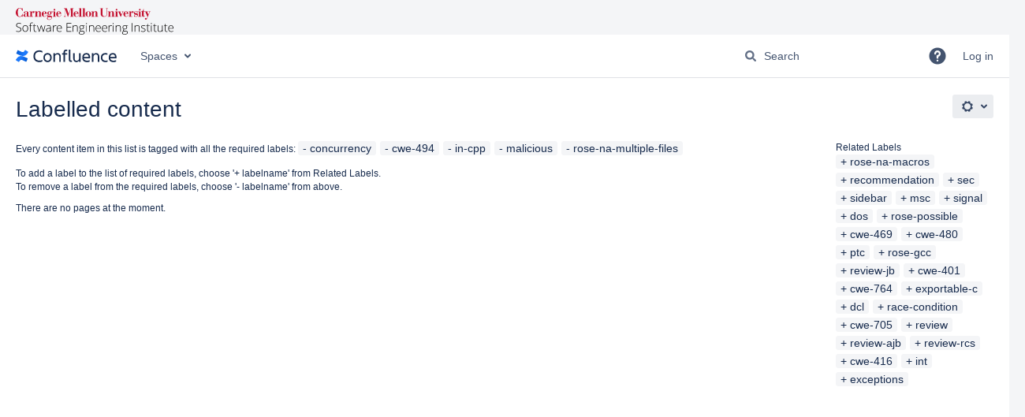

--- FILE ---
content_type: text/html;charset=UTF-8
request_url: https://wiki.sei.cmu.edu/confluence/label/concurrency+cwe-494+in-cpp+malicious+rose-na-multiple-files
body_size: 9944
content:
    

<!DOCTYPE html>
<html lang="en-GB"   data-theme="dark:dark light:light" data-color-mode-auto  >
<head>
            
        

                            <title>Labelled content - Confluence</title>
    
        

                        
    
                        
    

    
    <meta http-equiv="X-UA-Compatible" content="IE=EDGE,chrome=IE7">
<meta charset="UTF-8">
<meta id="confluence-context-path" name="confluence-context-path" content="/confluence">
<meta id="confluence-base-url" name="confluence-base-url" content="https://wiki.sei.cmu.edu/confluence">

    <meta id="atlassian-token" name="atlassian-token" content="5e4c008e8e909780dc02a3650b18581aa8ac4b89">


<script type="text/javascript">
        var contextPath = '/confluence';
</script>

    

    <meta name="robots" content="noindex,nofollow">
    <meta name="robots" content="noarchive">
    <meta name="confluence-request-time" content="1769402017674">
        
    
        
            <meta name="ajs-use-keyboard-shortcuts" content="true">
            <meta name="ajs-discovered-plugin-features" content="$discoveredList">
            <meta name="ajs-keyboardshortcut-hash" content="542ab08f99a6417864a3ec15e1edc281d7a0b665f8f10ac39946554843e54579">
            <meta name="ajs-team-calendars-display-time-format" content="displayTimeFormat12">
            <meta id="team-calendars-display-week-number" content="false">
            <meta id="team-calendars-user-timezone" content="America/New_York">
            <script type="text/x-template" id="team-calendars-messages" title="team-calendars-messages"><fieldset class="i18n hidden"><input type="hidden" name="calendar3.month.long.july" value="July"><input type="hidden" name="calendar3.day.short.wednesday" value="Wed"><input type="hidden" name="calendar3.day.short.thursday" value="Thu"><input type="hidden" name="calendar3.month.short.march" value="Mar"><input type="hidden" name="calendar3.month.long.april" value="April"><input type="hidden" name="calendar3.month.long.october" value="October"><input type="hidden" name="calendar3.month.long.august" value="August"><input type="hidden" name="calendar3.month.short.july" value="Jul"><input type="hidden" name="calendar3.month.short.may" value="May"><input type="hidden" name="calendar3.month.short.november" value="Nov"><input type="hidden" name="calendar3.day.long.friday" value="Friday"><input type="hidden" name="calendar3.day.long.sunday" value="Sunday"><input type="hidden" name="calendar3.day.long.saturday" value="Saturday"><input type="hidden" name="calendar3.month.short.april" value="Apr"><input type="hidden" name="calendar3.day.long.wednesday" value="Wednesday"><input type="hidden" name="calendar3.month.long.december" value="December"><input type="hidden" name="calendar3.month.short.october" value="Oct"><input type="hidden" name="calendar3.day.long.monday" value="Monday"><input type="hidden" name="calendar3.month.short.june" value="Jun"><input type="hidden" name="calendar3.day.short.monday" value="Mon"><input type="hidden" name="calendar3.day.short.tuesday" value="Tue"><input type="hidden" name="calendar3.day.short.saturday" value="Sat"><input type="hidden" name="calendar3.month.long.march" value="March"><input type="hidden" name="calendar3.month.long.june" value="June"><input type="hidden" name="calendar3.month.short.february" value="Feb"><input type="hidden" name="calendar3.month.short.august" value="Aug"><input type="hidden" name="calendar3.month.short.december" value="Dec"><input type="hidden" name="calendar3.day.short.sunday" value="Sun"><input type="hidden" name="calendar3.month.long.february" value="February"><input type="hidden" name="calendar3.day.long.tuesday" value="Tuesday"><input type="hidden" name="calendar3.month.long.may" value="May"><input type="hidden" name="calendar3.month.long.september" value="September"><input type="hidden" name="calendar3.month.long.november" value="November"><input type="hidden" name="calendar3.month.short.january" value="Jan"><input type="hidden" name="calendar3.month.short.september" value="Sept"><input type="hidden" name="calendar3.day.long.thursday" value="Thursday"><input type="hidden" name="calendar3.month.long.january" value="January"><input type="hidden" name="calendar3.day.short.friday" value="Fri"></fieldset></script>
            <meta name="ajs-emojis-allow-current-user-upload-emojis" content="true">
<meta name="ajs-emojis-max-upload-file-size" content="1">

            <meta name="ajs-is-confluence-admin" content="false">
            <meta name="ajs-connection-timeout" content="10000">
            
    
    
            <meta name="ajs-context-path" content="/confluence">
            <meta name="ajs-base-url" content="https://wiki.sei.cmu.edu/confluence">
            <meta name="ajs-version-number" content="9.2.13">
            <meta name="ajs-build-number" content="9111">
            <meta name="ajs-remote-user" content="">
            <meta name="ajs-remote-user-key" content="">
            <meta name="ajs-remote-user-has-licensed-access" content="false">
            <meta name="ajs-remote-user-has-browse-users-permission" content="false">
            <meta name="ajs-current-user-fullname" content="">
            <meta name="ajs-current-user-avatar-uri-reference" content="/confluence/images/icons/profilepics/anonymous.svg">
            <meta name="ajs-static-resource-url-prefix" content="/confluence">
            <meta name="ajs-global-settings-attachment-max-size" content="104857600">
            <meta name="ajs-global-settings-quick-search-enabled" content="true">
            <meta name="ajs-user-locale" content="en_GB">
            <meta name="ajs-user-timezone-offset" content="-18000000">
            <meta name="ajs-enabled-dark-features" content="site-wide.synchrony.disable,site-wide.shared-drafts.disable,confluence.view.edit.transition,confluence.attachments.bulk.delete,confluence-inline-comments-resolved,http.session.registrar,theme.switcher,scope.manage.subscriptions,atlassian.cdn.static.assets,confluence.efi.onboarding.rich.space.content,file-annotations,crowd.sync.nested.groups.group.membership.changes.batching.enabled,atlassian.webresource.performance.tracking.disable,confluence.page.readtime,atlassian.authentication.sso.fallback.to.cached.user.when.operation.failed,lucene.caching.filter,confluence.table.resizable,notification.batch,confluence-inline-comments-rich-editor,confluence.copy-heading-link,site-wide.synchrony.opt-in,atlassian.webresource.twophase.js.i18n.disabled,confluence.edit.wordcount,gatekeeper-ui-v2,confluence.search.improvements.ranking,crowd.event.transformer.directory.manager.cache,mobile.supported.version,crowd.sync.delete.user.memberships.batching.enabled,confluence.dark.theme.text.colors,quick-reload-inline-comments-flags,cql.search.screen,clc.quick.create,nps.survey.inline.dialog,confluence.efi.onboarding.new.templates,pdf-preview,com.atlassian.analytics.essential.supported,confluence.retention.rules.trash.fast.removal,previews.sharing,previews.versions,collaborative-audit-log,confluence.reindex.improvements,previews.conversion-service,atlassian.servlet.filter.default.to.licensed.access.enabled,read.only.mode,graphql,benefits.modal,previews.trigger-all-file-types,AsyncReplicationCache,attachment.extracted.text.extractor,confluence.readable.url,previews.sharing.pushstate,tc.tacca.dacca,confluence.reindex.audit,atlassian.rest.default.to.licensed.access.enabled,confluence.retention.rules.version.fast.removal,confluence.denormalisedpermissions,file-annotations.likes,v2.content.name.searcher,confluence.reindex.spaces,confluence.fast-xml-backup-restore,embedded.crowd.directory.azuread.enabled,pulp,confluence-inline-comments,confluence-inline-comments-dangling-comment,confluence.retention.rules">
            <meta name="ajs-atl-token" content="5e4c008e8e909780dc02a3650b18581aa8ac4b89">
            <meta name="ajs-user-date-pattern" content="dd MMM yyyy">
            <meta name="ajs-access-mode" content="READ_WRITE">
            <meta name="ajs-render-mode" content="READ_WRITE">
            <meta name="ajs-same-site-cookie-default-policy" content="Lax">
            <meta name="ajs-date.format" content="MMM dd, yyyy">
    
    <link rel="shortcut icon" href="/confluence/s/-opf8w4/9111/1hjr1ir/10/_/favicon.ico">
    <link rel="icon" type="image/x-icon" href="/confluence/s/-opf8w4/9111/1hjr1ir/10/_/favicon.ico">

<link rel="search" type="application/opensearchdescription+xml" href="/confluence/opensearch/osd.action" title="Confluence"/>

    <script>
window.WRM=window.WRM||{};window.WRM._unparsedData=window.WRM._unparsedData||{};window.WRM._unparsedErrors=window.WRM._unparsedErrors||{};
WRM._unparsedData["com.atlassian.applinks.applinks-plugin:applinks-common-exported.entity-types"]="{\u0022singular\u0022:{\u0022refapp.charlie\u0022:\u0022Charlie\u0022,\u0022fecru.project\u0022:\u0022Crucible Project\u0022,\u0022fecru.repository\u0022:\u0022FishEye Repository\u0022,\u0022stash.project\u0022:\u0022Stash Project\u0022,\u0022generic.entity\u0022:\u0022Generic Project\u0022,\u0022confluence.space\u0022:\u0022Confluence Space\u0022,\u0022bamboo.project\u0022:\u0022Bamboo Project\u0022,\u0022jira.project\u0022:\u0022Jira Project\u0022},\u0022plural\u0022:{\u0022refapp.charlie\u0022:\u0022Charlies\u0022,\u0022fecru.project\u0022:\u0022Crucible Projects\u0022,\u0022fecru.repository\u0022:\u0022FishEye Repositories\u0022,\u0022stash.project\u0022:\u0022Stash Projects\u0022,\u0022generic.entity\u0022:\u0022Generic Projects\u0022,\u0022confluence.space\u0022:\u0022Confluence Spaces\u0022,\u0022bamboo.project\u0022:\u0022Bamboo Projects\u0022,\u0022jira.project\u0022:\u0022Jira Projects\u0022}}";
WRM._unparsedData["com.atlassian.confluence.plugins.confluence-license-banner:confluence-license-banner-resources.license-details"]="{\u0022daysBeforeLicenseExpiry\u0022:0,\u0022daysBeforeMaintenanceExpiry\u0022:0,\u0022showLicenseExpiryBanner\u0022:false,\u0022showMaintenanceExpiryBanner\u0022:false,\u0022renewUrl\u0022:null,\u0022salesUrl\u0022:null}";
WRM._unparsedData["com.atlassian.plugins.atlassian-plugins-webresource-plugin:context-path.context-path"]="\u0022/confluence\u0022";
WRM._unparsedData["com.atlassian.analytics.analytics-client:policy-update-init.policy-update-data-provider"]="false";
WRM._unparsedData["com.atlassian.applinks.applinks-plugin:applinks-common-exported.authentication-types"]="{\u0022com.atlassian.applinks.api.auth.types.BasicAuthenticationProvider\u0022:\u0022Basic Access\u0022,\u0022com.atlassian.applinks.api.auth.types.TrustedAppsAuthenticationProvider\u0022:\u0022Trusted Applications\u0022,\u0022com.atlassian.applinks.api.auth.types.CorsAuthenticationProvider\u0022:\u0022CORS\u0022,\u0022com.atlassian.applinks.api.auth.types.OAuthAuthenticationProvider\u0022:\u0022OAuth\u0022,\u0022com.atlassian.applinks.api.auth.types.TwoLeggedOAuthAuthenticationProvider\u0022:\u0022OAuth\u0022,\u0022com.atlassian.applinks.api.auth.types.TwoLeggedOAuthWithImpersonationAuthenticationProvider\u0022:\u0022OAuth\u0022,\u0022com.atlassian.applinks.api.auth.types.ThreeLeggedOAuth2AuthenticationProvider\u0022:\u0022OAuth 2.0\u0022}";
WRM._unparsedData["com.atlassian.confluence.plugins.confluence-search-ui-plugin:confluence-search-ui-plugin-resources.i18n-data"]="{\u0022search.ui.recent.link.text\u0022:\u0022View more recently visited\u0022,\u0022search.ui.search.results.empty\u0022:\u0022We couldn\u0027\u0027t find anything matching \u005C\u0022{0}\u005C\u0022.\u0022,\u0022search.ui.filter.clear.selected\u0022:\u0022Clear selected items\u0022,\u0022search.ui.content.name.search.items.panel.load.all.top.items.button.text\u0022:\u0022Show more app results...\u0022,\u0022search.ui.filter.contributor.button.text\u0022:\u0022Contributor\u0022,\u0022search.ui.filter.space.current.label\u0022:\u0022CURRENT\u0022,\u0022search.ui.clear.input.button.text\u0022:\u0022Clear text\u0022,\u0022search.ui.search.results.clear.button\u0022:\u0022clear your filters.\u0022,\u0022help.search.ui.link.title\u0022:\u0022Search tips\u0022,\u0022search.ui.container.close.text\u0022:\u0022Close\u0022,\u0022search.ui.filter.date.month.text\u0022:\u0022The past month\u0022,\u0022search.ui.infinite.scroll.button.text\u0022:\u0022More results\u0022,\u0022search.ui.filter.date.button.text\u0022:\u0022Date\u0022,\u0022search.ui.filter.date.week.text\u0022:\u0022The past week\u0022,\u0022search.ui.result.subtitle.calendar\u0022:\u0022Team calendar\u0022,\u0022search.ui.filter.date.heading\u0022:\u0022Last modified within\u0022,\u0022search.ui.filter.space.input.label\u0022:\u0022Find spaces...\u0022,\u0022search.ui.generic.error\u0022:\u0022Something went wrong. Refresh the page, or contact your admin if this keeps happening.\u0022,\u0022search.ui.recent.spaces\u0022:\u0022Recent Spaces\u0022,\u0022search.ui.result.subtitle.space\u0022:\u0022Space\u0022,\u0022search.ui.filter.space.category.input.label\u0022:\u0022Find space categories...\u0022,\u0022search.ui.filter.space.archive.label\u0022:\u0022Search archived spaces\u0022,\u0022search.ui.filter.label\u0022:\u0022filter\u0022,\u0022search.ui.filter.date.all.text\u0022:\u0022Any time\u0022,\u0022search.ui.filter.date.hour.text\u0022:\u0022The past day\u0022,\u0022search.ui.filters.heading\u0022:\u0022Filter by\u0022,\u0022search.ui.filter.label.input.label\u0022:\u0022Find labels...\u0022,\u0022search.ui.recent.items.anonymous\u0022:\u0022Start exploring. Your search results will appear here.\u0022,\u0022search.ui.input.label\u0022:\u0022Search\u0022,\u0022search.ui.input.aria.label\u0022:\u0022Search query\u0022,\u0022search.ui.search.result\u0022:\u0022{0,choice,1#{0} search result|1\u003c{0} search results}\u0022,\u0022search.ui.filter.label.button.text\u0022:\u0022Label\u0022,\u0022search.ui.container.clear.ariaLabel\u0022:\u0022Clear\u0022,\u0022search.ui.input.alert\u0022:\u0022Hit enter to search\u0022,\u0022search.ui.filter.no.result.text\u0022:\u0022We can\u0027\u0027t find anything matching your search\u0022,\u0022search.ui.result.subtitle.user\u0022:\u0022User profile\u0022,\u0022search.ui.filter.contributor.input.label\u0022:\u0022Find people...\u0022,\u0022search.ui.filter.content.type.button.text\u0022:\u0022Type\u0022,\u0022search.ui.filter.date.year.text\u0022:\u0022The past year\u0022,\u0022search.ui.advanced.search.link.text\u0022:\u0022Advanced search\u0022,\u0022search.ui.filter.space.button.text\u0022:\u0022Space\u0022,\u0022search.ui.search.results.clear.line2\u0022:\u0022Try a different search term or\u0022,\u0022search.ui.filter.space.category.button.text\u0022:\u0022Space category\u0022,\u0022search.ui.search.results.clear.line1\u0022:\u0022We couldn\u0027\u0027t find anything matching your search.\u0022,\u0022search.ui.content.name.search.items.panel.load.all.top.items.admin.button.text\u0022:\u0022Show more settings and app results...\u0022,\u0022search.ui.recent.pages\u0022:\u0022Recently visited\u0022,\u0022search.ui.search.result.anonymous\u0022:\u0022{0,choice,1#{0} search result|1\u003c{0} search results}. Have an account? {1}Log in{2} to expand your search.\u0022,\u0022search.ui.recent.items.empty\u0022:\u0022Start exploring. Pages and spaces you\u0027\u0027ve visited recently will appear here.\u0022,\u0022search.ui.filter.space.init.heading\u0022:\u0022recent spaces\u0022}";
WRM._unparsedData["com.atlassian.applinks.applinks-plugin:applinks-common-exported.applinks-types"]="{\u0022crowd\u0022:\u0022Crowd\u0022,\u0022confluence\u0022:\u0022Confluence\u0022,\u0022fecru\u0022:\u0022FishEye / Crucible\u0022,\u0022stash\u0022:\u0022Stash\u0022,\u0022jiraMobile\u0022:\u0022Jira DC Mobile Application\u0022,\u0022jira\u0022:\u0022Jira\u0022,\u0022refapp\u0022:\u0022Reference Application\u0022,\u0022bamboo\u0022:\u0022Bamboo\u0022,\u0022confluenceMobile\u0022:\u0022Confluence DC Mobile Application\u0022,\u0022generic\u0022:\u0022Generic Application\u0022}";
WRM._unparsedData["com.atlassian.confluence.plugins.synchrony-interop:synchrony-status-banner-loader.synchrony-status"]="false";
WRM._unparsedData["com.atlassian.applinks.applinks-plugin:applinks-common-exported.applinks-help-paths"]="{\u0022entries\u0022:{\u0022applinks.docs.root\u0022:\u0022https://confluence.atlassian.com/display/APPLINKS-101/\u0022,\u0022applinks.docs.diagnostics.troubleshoot.sslunmatched\u0022:\u0022SSL+and+application+link+troubleshooting+guide\u0022,\u0022applinks.docs.diagnostics.troubleshoot.oauthsignatureinvalid\u0022:\u0022OAuth+troubleshooting+guide\u0022,\u0022applinks.docs.diagnostics.troubleshoot.oauthtimestamprefused\u0022:\u0022OAuth+troubleshooting+guide\u0022,\u0022applinks.docs.delete.entity.link\u0022:\u0022Create+links+between+projects\u0022,\u0022applinks.docs.adding.application.link\u0022:\u0022Link+Atlassian+applications+to+work+together\u0022,\u0022applinks.docs.administration.guide\u0022:\u0022Application+Links+Documentation\u0022,\u0022applinks.docs.oauth.security\u0022:\u0022OAuth+security+for+application+links\u0022,\u0022applinks.docs.troubleshoot.application.links\u0022:\u0022Troubleshoot+application+links\u0022,\u0022applinks.docs.diagnostics.troubleshoot.unknownerror\u0022:\u0022Network+and+connectivity+troubleshooting+guide\u0022,\u0022applinks.docs.configuring.auth.trusted.apps\u0022:\u0022Configuring+Trusted+Applications+authentication+for+an+application+link\u0022,\u0022applinks.docs.diagnostics.troubleshoot.authlevelunsupported\u0022:\u0022OAuth+troubleshooting+guide\u0022,\u0022applinks.docs.diagnostics.troubleshoot.ssluntrusted\u0022:\u0022SSL+and+application+link+troubleshooting+guide\u0022,\u0022applinks.docs.diagnostics.troubleshoot.unknownhost\u0022:\u0022Network+and+connectivity+troubleshooting+guide\u0022,\u0022applinks.docs.delete.application.link\u0022:\u0022Link+Atlassian+applications+to+work+together\u0022,\u0022applinks.docs.adding.project.link\u0022:\u0022Configuring+Project+links+across+Applications\u0022,\u0022applinks.docs.link.applications\u0022:\u0022Link+Atlassian+applications+to+work+together\u0022,\u0022applinks.docs.diagnostics.troubleshoot.oauthproblem\u0022:\u0022OAuth+troubleshooting+guide\u0022,\u0022applinks.docs.diagnostics.troubleshoot.migration\u0022:\u0022Update+application+links+to+use+OAuth\u0022,\u0022applinks.docs.relocate.application.link\u0022:\u0022Link+Atlassian+applications+to+work+together\u0022,\u0022applinks.docs.administering.entity.links\u0022:\u0022Create+links+between+projects\u0022,\u0022applinks.docs.upgrade.application.link\u0022:\u0022OAuth+security+for+application+links\u0022,\u0022applinks.docs.diagnostics.troubleshoot.connectionrefused\u0022:\u0022Network+and+connectivity+troubleshooting+guide\u0022,\u0022applinks.docs.configuring.auth.oauth\u0022:\u0022OAuth+security+for+application+links\u0022,\u0022applinks.docs.insufficient.remote.permission\u0022:\u0022OAuth+security+for+application+links\u0022,\u0022applinks.docs.configuring.application.link.auth\u0022:\u0022OAuth+security+for+application+links\u0022,\u0022applinks.docs.diagnostics\u0022:\u0022Application+links+diagnostics\u0022,\u0022applinks.docs.configured.authentication.types\u0022:\u0022OAuth+security+for+application+links\u0022,\u0022applinks.docs.adding.entity.link\u0022:\u0022Create+links+between+projects\u0022,\u0022applinks.docs.diagnostics.troubleshoot.unexpectedresponse\u0022:\u0022Network+and+connectivity+troubleshooting+guide\u0022,\u0022applinks.docs.configuring.auth.basic\u0022:\u0022Configuring+Basic+HTTP+Authentication+for+an+Application+Link\u0022,\u0022applinks.docs.diagnostics.troubleshoot.authlevelmismatch\u0022:\u0022OAuth+troubleshooting+guide\u0022}}";
WRM._unparsedData["com.atlassian.confluence.plugins.confluence-feature-discovery-plugin:confluence-feature-discovery-plugin-resources.test-mode"]="false";
if(window.WRM._dataArrived)window.WRM._dataArrived();</script>
<link rel="stylesheet" href="/confluence/s/50fb2b273d66b008c94e8768ddf78d00-CDN/-opf8w4/9111/1hjr1ir/e7a5fb9f12d5d772c36359d519da1ae9/_/download/contextbatch/css/_super/batch.css" data-wrm-key="_super" data-wrm-batch-type="context" media="all">
<link rel="stylesheet" href="/confluence/s/d41d8cd98f00b204e9800998ecf8427e-CDN/-opf8w4/9111/1hjr1ir/80d57b175309f6b73ee170cd22bbbb3c/_/download/contextbatch/css/main,-_super/batch.css" data-wrm-key="main,-_super" data-wrm-batch-type="context" media="all">
<link rel="stylesheet" href="/confluence/s/d41d8cd98f00b204e9800998ecf8427e-CDN/-opf8w4/9111/1hjr1ir/21b6206cb4a48ff03a06fdc22a3e138f/_/download/contextbatch/css/atl.general,-_super/batch.css?analytics-enabled=false&amp;hostenabled=true&amp;theme.switcher=true" data-wrm-key="atl.general,-_super" data-wrm-batch-type="context" media="all">
<link rel="stylesheet" href="/confluence/s/d41d8cd98f00b204e9800998ecf8427e-CDN/-opf8w4/9111/1hjr1ir/9.2.13/_/download/batch/com.atlassian.confluence.plugins.confluence-labels:view-label-resources/com.atlassian.confluence.plugins.confluence-labels:view-label-resources.css" data-wrm-key="com.atlassian.confluence.plugins.confluence-labels:view-label-resources" data-wrm-batch-type="resource" media="all">
<link rel="stylesheet" href="/confluence/s/d41d8cd98f00b204e9800998ecf8427e-CDN/-opf8w4/9111/1hjr1ir/19.2.38/_/download/batch/com.atlassian.confluence.plugins.confluence-frontend:pagination-styles/com.atlassian.confluence.plugins.confluence-frontend:pagination-styles.css" data-wrm-key="com.atlassian.confluence.plugins.confluence-frontend:pagination-styles" data-wrm-batch-type="resource" media="all">
<link rel="stylesheet" href="/confluence/s/d41d8cd98f00b204e9800998ecf8427e-CDN/-opf8w4/9111/1hjr1ir/9.12.11/_/download/batch/com.atlassian.auiplugin:split_aui.page.design-tokens-compatibility-themes/com.atlassian.auiplugin:split_aui.page.design-tokens-compatibility-themes.css" data-wrm-key="com.atlassian.auiplugin:split_aui.page.design-tokens-compatibility-themes" data-wrm-batch-type="resource" media="all">
<link rel="stylesheet" href="/confluence/s/-opf8w4/9111/1hjr1ir/10/_/styles/custom.css" media="all">
<script src="/confluence/s/170de2726eea396fb05e683ac9936add-CDN/-opf8w4/9111/1hjr1ir/e7a5fb9f12d5d772c36359d519da1ae9/_/download/contextbatch/js/_super/batch.js?locale=en-GB" data-wrm-key="_super" data-wrm-batch-type="context" data-initially-rendered></script>
<script src="/confluence/s/1f3f3b405d2f7ce67497703a2936da99-CDN/-opf8w4/9111/1hjr1ir/80d57b175309f6b73ee170cd22bbbb3c/_/download/contextbatch/js/main,-_super/batch.js?locale=en-GB" data-wrm-key="main,-_super" data-wrm-batch-type="context" data-initially-rendered></script>
<script src="/confluence/s/3741791cb54be7640c47a290a99d6ab9-CDN/-opf8w4/9111/1hjr1ir/21b6206cb4a48ff03a06fdc22a3e138f/_/download/contextbatch/js/atl.general,-_super/batch.js?analytics-enabled=false&amp;hostenabled=true&amp;locale=en-GB&amp;theme.switcher=true" data-wrm-key="atl.general,-_super" data-wrm-batch-type="context" data-initially-rendered></script>
<script src="/confluence/s/377bdad9084f869ec32d954bcf78e747-CDN/-opf8w4/9111/1hjr1ir/9.2.13/_/download/batch/com.atlassian.confluence.plugins.confluence-labels:view-label-resources/com.atlassian.confluence.plugins.confluence-labels:view-label-resources.js?locale=en-GB" data-wrm-key="com.atlassian.confluence.plugins.confluence-labels:view-label-resources" data-wrm-batch-type="resource" data-initially-rendered></script>
<script src="/confluence/s/377bdad9084f869ec32d954bcf78e747-CDN/-opf8w4/9111/1hjr1ir/9.12.11/_/download/batch/com.atlassian.auiplugin:split_aui.splitchunk.d3ca746d44/com.atlassian.auiplugin:split_aui.splitchunk.d3ca746d44.js?locale=en-GB" data-wrm-key="com.atlassian.auiplugin:split_aui.splitchunk.d3ca746d44" data-wrm-batch-type="resource" data-initially-rendered></script>
<script src="/confluence/s/377bdad9084f869ec32d954bcf78e747-CDN/-opf8w4/9111/1hjr1ir/9.12.11/_/download/batch/com.atlassian.auiplugin:split_aui.component.nav/com.atlassian.auiplugin:split_aui.component.nav.js?locale=en-GB" data-wrm-key="com.atlassian.auiplugin:split_aui.component.nav" data-wrm-batch-type="resource" data-initially-rendered></script>
<script src="/confluence/s/377bdad9084f869ec32d954bcf78e747-CDN/-opf8w4/9111/1hjr1ir/9.12.11/_/download/batch/com.atlassian.auiplugin:split_aui.splitchunk.532dee4ffd/com.atlassian.auiplugin:split_aui.splitchunk.532dee4ffd.js?locale=en-GB" data-wrm-key="com.atlassian.auiplugin:split_aui.splitchunk.532dee4ffd" data-wrm-batch-type="resource" data-initially-rendered></script>
<script src="/confluence/s/377bdad9084f869ec32d954bcf78e747-CDN/-opf8w4/9111/1hjr1ir/9.12.11/_/download/batch/com.atlassian.auiplugin:split_aui.splitchunk.0e8e0008dd/com.atlassian.auiplugin:split_aui.splitchunk.0e8e0008dd.js?locale=en-GB" data-wrm-key="com.atlassian.auiplugin:split_aui.splitchunk.0e8e0008dd" data-wrm-batch-type="resource" data-initially-rendered></script>
<script src="/confluence/s/377bdad9084f869ec32d954bcf78e747-CDN/-opf8w4/9111/1hjr1ir/9.12.11/_/download/batch/com.atlassian.auiplugin:split_aui.page.design-tokens-base-themes/com.atlassian.auiplugin:split_aui.page.design-tokens-base-themes.js?locale=en-GB" data-wrm-key="com.atlassian.auiplugin:split_aui.page.design-tokens-base-themes" data-wrm-batch-type="resource" data-initially-rendered></script>
<script src="/confluence/s/377bdad9084f869ec32d954bcf78e747-CDN/-opf8w4/9111/1hjr1ir/9.12.11/_/download/batch/com.atlassian.auiplugin:split_aui.page.design-tokens-compatibility-themes/com.atlassian.auiplugin:split_aui.page.design-tokens-compatibility-themes.js?locale=en-GB" data-wrm-key="com.atlassian.auiplugin:split_aui.page.design-tokens-compatibility-themes" data-wrm-batch-type="resource" data-initially-rendered></script>
<script src="/confluence/s/377bdad9084f869ec32d954bcf78e747-CDN/-opf8w4/9111/1hjr1ir/9.12.11/_/download/batch/com.atlassian.auiplugin:split_aui.splitchunk.vendors--1d1867466a/com.atlassian.auiplugin:split_aui.splitchunk.vendors--1d1867466a.js?locale=en-GB" data-wrm-key="com.atlassian.auiplugin:split_aui.splitchunk.vendors--1d1867466a" data-wrm-batch-type="resource" data-initially-rendered></script>
<script src="/confluence/s/377bdad9084f869ec32d954bcf78e747-CDN/-opf8w4/9111/1hjr1ir/9.12.11/_/download/batch/com.atlassian.auiplugin:split_aui.splitchunk.1d1867466a/com.atlassian.auiplugin:split_aui.splitchunk.1d1867466a.js?locale=en-GB" data-wrm-key="com.atlassian.auiplugin:split_aui.splitchunk.1d1867466a" data-wrm-batch-type="resource" data-initially-rendered></script>
<script src="/confluence/s/377bdad9084f869ec32d954bcf78e747-CDN/-opf8w4/9111/1hjr1ir/9.12.11/_/download/batch/com.atlassian.auiplugin:split_aui.page.design-tokens-api/com.atlassian.auiplugin:split_aui.page.design-tokens-api.js?locale=en-GB" data-wrm-key="com.atlassian.auiplugin:split_aui.page.design-tokens-api" data-wrm-batch-type="resource" data-initially-rendered></script>

    

        
    

		
	
    <script>
var dataLayer = window.dataLayer = window.dataLayer || [];
dataLayer.push({
 'spaceKey' : AJS.params.spaceKey
});

</script>
<!-- Google Tag Manager -->
<noscript>
<iframe src="//www.googletagmanager.com/ns.html?id=GTM-M62LG9" height="0" width="0" style="display:none;visibility:hidden"></iframe>
</noscript>
<script>
(function(w,d,s,l,i){w[l]=w[l]||[];w[l].push({'gtm.start':new Date().getTime(),event:'gtm.js'});var f=d.getElementsByTagName(s)[0],j=d.createElement(s),dl=l!='dataLayer'?'&l='+l:'';j.async=true;j.src='//www.googletagmanager.com/gtm.js?id='+i+dl;f.parentNode.insertBefore(j,f);})(window,document,'script','dataLayer','GTM-M62LG9');
</script>
<!-- End Google Tag Manager -->

    
</head>

    
<body      id="com-atlassian-confluence" class="theme-default  aui-layout aui-theme-default">

        
            <div id='stp-licenseStatus-banner'></div>
    <div id="page">
<div id="full-height-container">
    <div id="header-precursor">
        <div class="cell">
            <!--<img src="/confluence/download/attachments/88042725/wiki_logo.gif">-->

<style>
.theme-image {
  width: 200px;
  height: 34px;
  margin-left: 20px;
  margin-top: 10px;
  background-size: contain;
  background-repeat: no-repeat;
}

html[data-color-mode="dark"] .theme-image {
  background-image: url('/confluence/download/attachments/88042725/sei-dark-logo.svg');
}

html[data-color-mode="light"] .theme-image {
  background-image: url('/confluence/download/attachments/88042725/sei-light-logo.svg');
}

</style>

<div class="theme-image"></div>

<noscript><iframe src="https://www.googletagmanager.com/ns.html?id=GTM-NGG9P4"
height="0" width="0" style="display:none;visibility:hidden"></iframe></noscript>
                            </div>
    </div>
    
    






<header id="header" role="banner">
            <a class="aui-skip-link" href="https://wiki.sei.cmu.edu/confluence/login.action?os_destination=%2Flabel%2Fconcurrency%2Bcwe-494%2Bin-cpp%2Bmalicious%2Brose-na-multiple-files" tabindex="1">Log in</a>
        <nav class="aui-header aui-dropdown2-trigger-group" aria-label="Site"><div class="aui-header-inner"><div class="aui-header-primary"><span id="logo" class="aui-header-logo aui-header-logo-confluence"><a href="/confluence/" aria-label="Go to home page"><span class="aui-header-logo-device">Confluence</span></a></span><ul class="aui-nav">
                            <li>
            
    
        
<a  id="space-directory-link" href="/confluence/spacedirectory/view.action"  class=" aui-nav-imagelink"   title="Spaces">
            <span>Spaces</span>
    </a>
        </li>
                                <li class="aui-buttons">
            </li>
</ul>
</div><div class="aui-header-secondary"><ul class="aui-nav">
                        <li>
        <div id="search-ui" class="aui-quicksearch dont-default-focus header-quicksearch"><button id="quick-search-query-button" aria-label="Search" aria-haspopup= "dialog" ></button><input id="quick-search-query" title="Search query" aria-label="Search query" placeholder="Search" type="text" aria-haspopup= "dialog" /><div id="quick-search-alert" role="alert">Hit enter to search</div><aui-spinner size="small"></aui-spinner></div>
    </li>
        <li>
            
        <a id="help-menu-link" role="button" class="aui-nav-link aui-dropdown2-trigger aui-dropdown2-trigger-arrowless" href="#" aria-haspopup="true" aria-owns="help-menu-link-content" title="Help">
        <span class="aui-icon aui-icon-small aui-iconfont-question-filled">Help</span>
    </a>
    <nav id="help-menu-link-content" class="aui-dropdown2 aui-style-default" >
                    <div class="aui-dropdown2-section">
                                    <strong role="heading" aria-level="2"></strong>
                                <ul role="menu"
                     role="menu"                    aria-label="Help"                    id="help-menu-link-pages"                    class="aui-list-truncate section-pages first">
                                            <li role="presentation">
        
            
<a role="menuitem"  id="confluence-help-link" href="https://docs.atlassian.com/confluence/docs-92/" class="    "      title="Visit the Confluence documentation home"  target="_blank"
>
        Online Help
</a>
</li>
                                            <li role="presentation">
    
            
<a role="menuitem"  id="keyboard-shortcuts-link" href="/confluence" class="    "      title="View available keyboard shortcuts" >
        Keyboard Shortcuts
</a>
</li>
                                            <li role="presentation">
    
            
<a role="menuitem"  id="feed-builder-link" href="/confluence/configurerssfeed.action" class="    "      title="Create your custom RSS feed." >
        Feed Builder
</a>
</li>
                                            <li role="presentation">
    
            
<a role="menuitem"  id="whats-new-menu-link" href="https://confluence.atlassian.com/display/DOC/Confluence+9.2+Release+Notes" class="    "   >
        What’s new
</a>
</li>
                                            <li role="presentation">
    
            
<a role="menuitem"  id="confluence-about-link" href="/confluence/aboutconfluencepage.action" class="    "      title="Get more information about Confluence" >
        About Confluence
</a>
</li>
                                    </ul>
            </div>
            </nav>
    
    </li>
        <li>
                
    
    </li>
        <li>
            
    </li>
        <li>
                                            <li>
        
            
<a role="menuitem"  id="login-link" href="/confluence/login.action?os_destination=%2Flabel%2Fconcurrency%2Bcwe-494%2Bin-cpp%2Bmalicious%2Brose-na-multiple-files" class="   user-item login-link "   >
        Log in
</a>
</li>
                        
    </li>
    </ul>
</div></div><!-- .aui-header-inner--><aui-header-end></aui-header-end></nav><!-- .aui-header -->
    <br class="clear">
</header>
    

        <!-- \#header -->

            
    
        <main role="main" id="main" class=" aui-page-panel clearfix">
                        <div id="main-header">
                        

    <div id="navigation" class="content-navigation">

        <button href="#label-settings" aria-owns="label-settings" aria-haspopup="true" class="labels-settings-trigger aui-button aui-dropdown2-trigger aui-style-default">
            <span class="aui-icon aui-icon-small aui-iconfont-configure">Settings</span>
        </button>

        <div id="label-settings" class="aui-dropdown2 aui-style-default" aria-hidden="true">
            <ul class="aui-list-truncate">
                                    <li><a href="/confluence/labels/listlabels-heatmap.action">Popular Labels</a></li>
                                    <li><a href="/confluence/labels/listlabels-alphaview.action">All Labels</a></li>
                            </ul>
        </div>
    </div>


            
            <div id="title-heading" class="pagetitle with-breadcrumbs">
                
                                    <div id="breadcrumb-section">
                        
    
    
    <nav aria-label="Breadcrumbs">
        <ol id="breadcrumbs">
                                            </ol>
    </nav>


                    </div>
                
                

                                    <div id="title-text" class="with-breadcrumbs">
                                    Labelled content
                        </div>
                            </div>
        </div><!-- \#main-header -->
        
        

        

    

        

        




            
    <!--
    LABEL DECORATOR
    This decorator handles label contexts
-->


    
    
        
    
    
<div class="pagebody labels">
    

<div id="action-messages">
                        </div>
                        		                        
        <div class="labels-content">
            <div class="related-labels">
                                    <div>Related Labels</div>
                    <ul class="label-list">

<li class="aui-label" data-label-id="87883786">
    <a class="plus-label" rel="nofollow" href="/confluence/label/concurrency+cwe-494+in-cpp+malicious+rose-na-macros+rose-na-multiple-files">rose-na-macros</a>
</li><li class="aui-label" data-label-id="87883819">
    <a class="plus-label" rel="nofollow" href="/confluence/label/concurrency+cwe-494+in-cpp+malicious+recommendation+rose-na-multiple-files">recommendation</a>
</li><li class="aui-label" data-label-id="87883997">
    <a class="plus-label" rel="nofollow" href="/confluence/label/concurrency+cwe-494+in-cpp+malicious+rose-na-multiple-files+sec">sec</a>
</li><li class="aui-label" data-label-id="87883781">
    <a class="plus-label" rel="nofollow" href="/confluence/label/concurrency+cwe-494+in-cpp+malicious+rose-na-multiple-files+sidebar">sidebar</a>
</li><li class="aui-label" data-label-id="87883915">
    <a class="plus-label" rel="nofollow" href="/confluence/label/concurrency+cwe-494+in-cpp+malicious+msc+rose-na-multiple-files">msc</a>
</li><li class="aui-label" data-label-id="87883805">
    <a class="plus-label" rel="nofollow" href="/confluence/label/concurrency+cwe-494+in-cpp+malicious+rose-na-multiple-files+signal">signal</a>
</li><li class="aui-label" data-label-id="87884204">
    <a class="plus-label" rel="nofollow" href="/confluence/label/concurrency+cwe-494+dos+in-cpp+malicious+rose-na-multiple-files">dos</a>
</li><li class="aui-label" data-label-id="87883788">
    <a class="plus-label" rel="nofollow" href="/confluence/label/concurrency+cwe-494+in-cpp+malicious+rose-na-multiple-files+rose-possible">rose-possible</a>
</li><li class="aui-label" data-label-id="87883856">
    <a class="plus-label" rel="nofollow" href="/confluence/label/concurrency+cwe-469+cwe-494+in-cpp+malicious+rose-na-multiple-files">cwe-469</a>
</li><li class="aui-label" data-label-id="87883870">
    <a class="plus-label" rel="nofollow" href="/confluence/label/concurrency+cwe-480+cwe-494+in-cpp+malicious+rose-na-multiple-files">cwe-480</a>
</li><li class="aui-label" data-label-id="87883977">
    <a class="plus-label" rel="nofollow" href="/confluence/label/concurrency+cwe-494+in-cpp+malicious+ptc+rose-na-multiple-files">ptc</a>
</li><li class="aui-label" data-label-id="87883782">
    <a class="plus-label" rel="nofollow" href="/confluence/label/concurrency+cwe-494+in-cpp+malicious+rose-gcc+rose-na-multiple-files">rose-gcc</a>
</li><li class="aui-label" data-label-id="87883863">
    <a class="plus-label" rel="nofollow" href="/confluence/label/concurrency+cwe-494+in-cpp+malicious+review-jb+rose-na-multiple-files">review-jb</a>
</li><li class="aui-label" data-label-id="87883876">
    <a class="plus-label" rel="nofollow" href="/confluence/label/concurrency+cwe-401+cwe-494+in-cpp+malicious+rose-na-multiple-files">cwe-401</a>
</li><li class="aui-label" data-label-id="87883874">
    <a class="plus-label" rel="nofollow" href="/confluence/label/concurrency+cwe-494+cwe-764+in-cpp+malicious+rose-na-multiple-files">cwe-764</a>
</li><li class="aui-label" data-label-id="87884124">
    <a class="plus-label" rel="nofollow" href="/confluence/label/concurrency+cwe-494+exportable-c+in-cpp+malicious+rose-na-multiple-files">exportable-c</a>
</li><li class="aui-label" data-label-id="87883913">
    <a class="plus-label" rel="nofollow" href="/confluence/label/concurrency+cwe-494+dcl+in-cpp+malicious+rose-na-multiple-files">dcl</a>
</li><li class="aui-label" data-label-id="87883797">
    <a class="plus-label" rel="nofollow" href="/confluence/label/concurrency+cwe-494+in-cpp+malicious+race-condition+rose-na-multiple-files">race-condition</a>
</li><li class="aui-label" data-label-id="87883857">
    <a class="plus-label" rel="nofollow" href="/confluence/label/concurrency+cwe-494+cwe-705+in-cpp+malicious+rose-na-multiple-files">cwe-705</a>
</li><li class="aui-label" data-label-id="87883799">
    <a class="plus-label" rel="nofollow" href="/confluence/label/concurrency+cwe-494+in-cpp+malicious+review+rose-na-multiple-files">review</a>
</li><li class="aui-label" data-label-id="87883868">
    <a class="plus-label" rel="nofollow" href="/confluence/label/concurrency+cwe-494+in-cpp+malicious+review-ajb+rose-na-multiple-files">review-ajb</a>
</li><li class="aui-label" data-label-id="87883883">
    <a class="plus-label" rel="nofollow" href="/confluence/label/concurrency+cwe-494+in-cpp+malicious+review-rcs+rose-na-multiple-files">review-rcs</a>
</li><li class="aui-label" data-label-id="87883860">
    <a class="plus-label" rel="nofollow" href="/confluence/label/concurrency+cwe-416+cwe-494+in-cpp+malicious+rose-na-multiple-files">cwe-416</a>
</li><li class="aui-label" data-label-id="87883911">
    <a class="plus-label" rel="nofollow" href="/confluence/label/concurrency+cwe-494+in-cpp+int+malicious+rose-na-multiple-files">int</a>
</li><li class="aui-label" data-label-id="87883937">
    <a class="plus-label" rel="nofollow" href="/confluence/label/concurrency+cwe-494+exceptions+in-cpp+malicious+rose-na-multiple-files">exceptions</a>
</li>    
                    </ul>
                            </div>

            <div class="labels-main">
                <div class="labels-main-description">
                                    Every content item in this list is tagged with all the required labels:
                    <ul class="label-list">

<li class="aui-label" data-label-id="87883938">
    <a class="minus-label" rel="nofollow" href="/confluence/label/cwe-494+in-cpp+malicious+rose-na-multiple-files">concurrency</a>
</li><li class="aui-label" data-label-id="87884200">
    <a class="minus-label" rel="nofollow" href="/confluence/label/concurrency+in-cpp+malicious+rose-na-multiple-files">cwe-494</a>
</li><li class="aui-label" data-label-id="220561412">
    <a class="minus-label" rel="nofollow" href="/confluence/label/concurrency+cwe-494+malicious+rose-na-multiple-files">in-cpp</a>
</li><li class="aui-label" data-label-id="87884183">
    <a class="minus-label" rel="nofollow" href="/confluence/label/concurrency+cwe-494+in-cpp+rose-na-multiple-files">malicious</a>
</li><li class="aui-label" data-label-id="87883777">
    <a class="minus-label" rel="nofollow" href="/confluence/label/concurrency+cwe-494+in-cpp+malicious">rose-na-multiple-files</a>
</li>
                    </ul>
                    <p>To add a label to the list of required labels, choose '+ labelname' from Related Labels.<br>
                       To remove a label from the required labels, choose '- labelname' from above.</p>
                                </div>

                                <ul class="content-by-label">
                                            <li>There are no pages at the moment.</li>
                                    </ul>

                            
        

    
    
        <ol class="aui-nav aui-nav-pagination">
            </ol>
            </div>
        </div>

    
    

                
</div>

    



        



        <div id="sidebar-container">
                                                                </div><!-- \#sidebar-container -->

            </main><!-- \#main -->
            
    
    
        
            
            

<div id="footer" role="contentinfo">
    <section class="footer-body">

                                                    
        

        <ul id="poweredby">
            <li class="noprint">Powered by <a href="https://www.atlassian.com/software/confluence" class="hover-footer-link" rel="nofollow">Atlassian Confluence</a> <span id='footer-build-information'>9.2.13</span></li>
            <li class="print-only">Printed by Atlassian Confluence 9.2.13</li>
            <li class="noprint"><a href="https://support.atlassian.com/confluence-server/" class="hover-footer-link" rel="nofollow">Report a bug</a></li>
            <li class="noprint"><a href="https://www.atlassian.com/company" class="hover-footer-link" rel="nofollow">Atlassian News</a></li>
        </ul>

        

        <div id="footer-logo"><a href="https://www.atlassian.com/" rel="nofollow">Atlassian</a></div>

                    <footer style="
	font-family: 'Open Sans', 'Helvetica Neue', Helvetica, Arial, sans-serif;
	font-size: 14px;
	text-align: left;
	color: #505E79;
	margin-bottom: 21px;
	margin-top: 42px;
	padding: 34px 0;
	">
  <div style="
  		width: 100%;
  		padding-right: 15px;
  		padding-left: 15px;
  		margin-right: auto;
  		margin-left: auto;
  		">
    <div style="
			display: flex;
			flex-wrap: wrap;
			margin-right: -15px;
			margin-left: -15px;">
      <div style="
				flex-basis: 0;
				flex-grow: 1;
				max-width: 100%;
				position: relative;
				width: 100%;
				min-height: 1px;
				padding-right: 15px;
				padding-left: 15px;">
        <p style="margin-top: 0; margin-bottom: 16px">Carnegie Mellon University
          <br>Software Engineering Institute
          <br>4500 Fifth Avenue
          <br>Pittsburgh, PA 15213-2612
          <br><a href="tel:+14122685800" style="color:#505E79;">412-268-5800</a>
        </p>
      </div>
      <!--col-->
      <div style="
				flex-basis: 0;
				flex-grow: 1;
				max-width: 100%;
				position: relative;
				width: 100%;
				min-height: 1px;
				padding-right: 15px;
				padding-left: 15px;">
        <ul style="
						-webkit-margin-before: 0;
						-webkit-padding-start: 0;
						display: block;
						list-style-type: disc;
						margin-bottom: 1rem;
						-webkit-margin-before: 1em;
						-webkit-margin-after: 1em;
						-webkit-margin-start: 0px;
						-webkit-margin-end: 0px;
						-webkit-padding-start: 0;
						-moz-padding-start: 0;
						text-align: center; 
						margin-top: 0;">
          <li style="
							list-style-type: none;
							display: inline;
							margin-right: 5px;">
            <a href="https://www.facebook.com/SEICMU/" target="_blank" style="
								background-position: 0px 0px;
								box-sizing: border-box;
								color: #505E79;
								content: '''';
								display: inline-block;
								height: 30px;
								text-align: left;
								text-decoration: none;
								text-size-adjust: 100%;
								width: 30px;
								perspective-origin: 15px 15px;
								transform-origin: 15px 15px;
								background: #1877f2 url('/confluence/download/attachments/88042725/sprites-social.png') no-repeat scroll 0px 0px / auto 100% padding-box border-box;
								border:none;
								list-style: none outside none;
								outline: none;">
            </a></li>
          <li style="
							list-style-type: none;
							display: inline;
							margin-right: 5px;">
            <a href="https://twitter.com/sei_cmu" target="_blank" style="
								background-position: 0px 0px;
								box-sizing: border-box;
								color:#505E79;
								content: '''';
								display: inline-block;
								height: 30px;
								text-align: left;
								text-decoration: none;
								text-size-adjust: 100%;
								width: 30px;
								perspective-origin: 15px 15px;
								transform-origin: 15px 15px;
								background: #1da1f2 url('/confluence/download/attachments/88042725/sprites-social.png') no-repeat scroll -32px 0 / auto 100% padding-box border-box;
                border:none;
								list-style: none outside none;
								outline: none;">
            </a></li>
          <li style="
							list-style-type: none;
							display: inline;
							margin-right: 5px;">
            <a href="https://www.linkedin.com/company/software-engineering-institute" target="_blank" style="
								background-position: 0px 0px;
								box-sizing: border-box;
								color: #505E79;
								content: '''';
								display: inline-block;
								height: 30px;
								text-align: left;
								text-decoration: none;
								text-size-adjust: 100%;
								width: 30px;
								perspective-origin: 15px 15px;
								transform-origin: 15px 15px;
								background: #007bb5 url('/confluence/download/attachments/88042725/sprites-social.png') no-repeat scroll -96px 0 / auto 100% padding-box border-box;
                border:none;
								list-style: none outside none;
								outline: none;">
            </a></li>
          <li style="
							list-style-type: none;
							display: inline;
							margin-right: 5px;">
            <a href="https://www.youtube.com/user/TheSEICMU" target="_blank" style="
								background-position: 0px 0px;
								box-sizing: border-box;
								color: #505E79;
								content: '''';
								display: inline-block;
								height: 30px;
								text-align: left;
								text-decoration: none;
								text-size-adjust: 100%;
								width: 30px;
								perspective-origin: 15px 15px;
								transform-origin: 15px 15px;
								background: #ff0000 url('/confluence/download/attachments/88042725/sprites-social.png') no-repeat scroll -129px 0 / auto 100% padding-box border-box;
                border:none;
								list-style: none outside none;
								outline: none;">
            </a></li>
          <li style="
							list-style-type: none;
							display: inline;
							margin-right: 0px;">
            <a href="https://itunes.apple.com/us/podcast/software-engineering-institute-sei-podcast-series/id566573552?mt=2"
              target="_blank" style="
								background-position: 0px 0px;
								box-sizing: border-box;
								color: #505E79;
								content: '''';
								display: inline-block;
								height: 30px;
								text-align: left;
								text-decoration: none;
								text-size-adjust: 100%;
								width: 30px;
								perspective-origin: 15px 15px;
								transform-origin: 15px 15px;
								background: #D56DFB url('/confluence/download/attachments/88042725/sprites-social.png') no-repeat scroll -161px 0 / auto 100% padding-box border-box;
                border:none;
								list-style: none outside none;
								outline: none;">
            </a></li>
        </ul>
      </div>
      <!--col-->
      <div style="
				flex-basis: 0;
				flex-grow: 1;
				max-width: 100%;
				position: relative;
				width: 100%;
				min-height: 1px;
				padding-right: 15px;
				padding-left: 15px;">
        <a href="https://www.sei.cmu.edu/contact-us/" style="
					box-sizing: border-box;
					color: #505E79;
					display: block;
					height: 98px;
					text-align: center;
					text-decoration: none;
					text-size-adjust: 100%;
					vertical-align: middle;
					width: 350px;
					user-select: none;
					border: 2px solid #505E79;
					font: normal normal 400 normal 20px / 30px 'Open Sans', 'Helvetica Neue', Helvetica, Arial, sans-serif;
					outline: none;
					margin-bottom: 16px;
          margin-left: auto;
          margin-right: 15px;
					padding: 32px;
					">
          Contact Us</a>
      </div>
      <!--col-->
    </div>
    <div style="display: flex;
			flex-wrap: wrap;
			margin-right: -15px;
			margin-left: -15px;">
      <div style="
				flex-basis: 0;
				flex-grow: 1;
				max-width: 100%;
				position: relative;
				width: 100%;
				min-height: 1px;
				padding-right: 15px;
				padding-left: 15px;">
        <ul style="
						padding-left: 0;
						list-style: none;
						display: block;
						margin-bottom: 1rem;
						-webkit-margin-before: 1em;
						-webkit-margin-after: 1em;
						-webkit-margin-start: 0px;
						-webkit-margin-end: 0px;
						-webkit-padding-start: 0;
						-moz-padding-start: 0;
						margin-top: 0;
						margin-bottom: 1rem;">
          <li style="
							margin-right: .5rem;
							display: inline-block;
							">
            <a href="https://www.sei.cmu.edu/locations/" target="" style="color: #505E79;"><small style="color:#505E79;">Office Locations</small></a><span style="margin-left: 5px;color: #505E79;"><small>|</small></span>
          </li>
          <li style="
							margin-right: .5rem;
							display: inline-block;
							">
            <a href="https://www.sei.cmu.edu/additional-sites-directory/" style="color: #505E79;"><small style="color:#505E79;">Additional Sites Directory</small></a><span style="margin-left: 5px;color: #505E79;"><small>|</small></span>
          </li>
          <li style="
							margin-right: .5rem;
							display: inline-block;
							">
            <a href="https://www.sei.cmu.edu/legal/" target="" style="color: #505E79;"><small style="color:#505E79;">Legal</small></a><span style="margin-left: 5px;color: #505E79;"><small>|</small></span>
          </li>
          <li style="
							margin-right: .5rem;
							display: inline-block;
							">
<a href="https://www.sei.cmu.edu/legal/privacy-notice/" target="" style="color: #505E79;"><small style="color:#505E79;">Privacy Notice</small></a><span style="margin-left: 5px;color: #505E79;"><small>|</small></span>
          </li>
          <li style="
							margin-right: .5rem;
							display: inline-block;
							">
            <a href="https://www.cmu.edu/hr/ethics-hotline/" target="" style="color: #505E79;"><small style="color:#505E79;">CMU Ethics Hotline</small></a><span style="margin-left: 5px;color: #505E79;"><small>|</small></span>
          </li>
          <li class="list-inline-item" style="
							margin-right: .5rem;
							display: inline-block;
							">
            <a href="https://www.sei.cmu.edu/" target="" style="color: #505E79;"><small style="color:#505E79;">www.sei.cmu.edu</small></a>
          </li>
        </ul>
      </div>
    </div>
    <div style="display: flex;
			flex-wrap: wrap;
			margin-right: -15px;
			margin-left: -15px;">
      <div style="
				flex-basis: 0;
				flex-grow: 1;
				max-width: 100%;
				position: relative;
				width: 100%;
				min-height: 1px;
				padding-right: 15px;
				padding-left: 15px;">
        <p><small style="color: #505E79;">©2025 Carnegie Mellon University</small></p>
      </div>
    </div>
  </div>
</footer>
        
    </section>
</div>

    

</div><!-- \#full-height-container -->
</div><!-- \#page -->

    <span style="display:none;" id="confluence-server-performance">{"serverDuration": 69, "requestCorrelationId": "003524632427db75"}</span>
</body>
</html>
    
